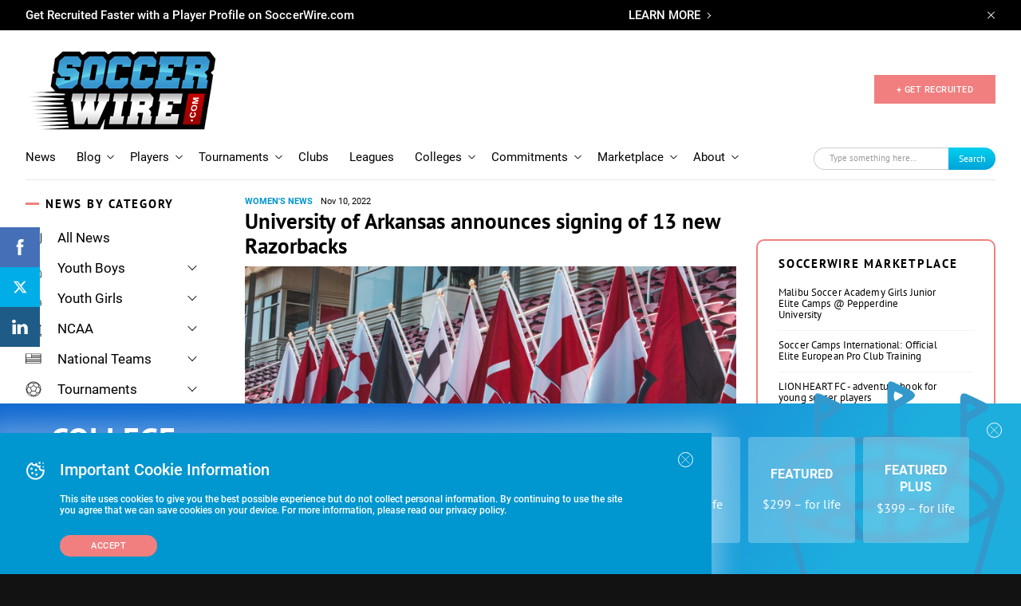

--- FILE ---
content_type: text/html; charset=utf-8
request_url: https://www.google.com/recaptcha/api2/aframe
body_size: -85
content:
<!DOCTYPE HTML><html><head><meta http-equiv="content-type" content="text/html; charset=UTF-8"></head><body><script nonce="3EJ6s0YLIEwhyajfQv53Nw">/** Anti-fraud and anti-abuse applications only. See google.com/recaptcha */ try{var clients={'sodar':'https://pagead2.googlesyndication.com/pagead/sodar?'};window.addEventListener("message",function(a){try{if(a.source===window.parent){var b=JSON.parse(a.data);var c=clients[b['id']];if(c){var d=document.createElement('img');d.src=c+b['params']+'&rc='+(localStorage.getItem("rc::a")?sessionStorage.getItem("rc::b"):"");window.document.body.appendChild(d);sessionStorage.setItem("rc::e",parseInt(sessionStorage.getItem("rc::e")||0)+1);localStorage.setItem("rc::h",'1769477054393');}}}catch(b){}});window.parent.postMessage("_grecaptcha_ready", "*");}catch(b){}</script></body></html>

--- FILE ---
content_type: application/javascript
request_url: https://www.soccerwire.com/wp-content/themes/soccer-wire/assets/js/vendor/scroll-lock.min.js?ver=2.5.1
body_size: 2782
content:
!function(e,t){"object"==typeof exports&&"object"==typeof module?module.exports=t():"function"==typeof define&&define.amd?define([],t):"object"==typeof exports?exports.scrollLock=t():e.scrollLock=t()}(window,function(){return function(l){var o={};function r(e){if(o[e])return o[e].exports;var t=o[e]={i:e,l:!1,exports:{}};return l[e].call(t.exports,t,t.exports,r),t.l=!0,t.exports}return r.m=l,r.c=o,r.d=function(e,t,l){r.o(e,t)||Object.defineProperty(e,t,{enumerable:!0,get:l})},r.r=function(e){"undefined"!=typeof Symbol&&Symbol.toStringTag&&Object.defineProperty(e,Symbol.toStringTag,{value:"Module"}),Object.defineProperty(e,"__esModule",{value:!0})},r.t=function(t,e){if(1&e&&(t=r(t)),8&e)return t;if(4&e&&"object"==typeof t&&t&&t.__esModule)return t;var l=Object.create(null);if(r.r(l),Object.defineProperty(l,"default",{enumerable:!0,value:t}),2&e&&"string"!=typeof t)for(var o in t)r.d(l,o,function(e){return t[e]}.bind(null,o));return l},r.n=function(e){var t=e&&e.__esModule?function(){return e.default}:function(){return e};return r.d(t,"a",t),t},r.o=function(e,t){return Object.prototype.hasOwnProperty.call(e,t)},r.p="",r(r.s=0)}([function(e,t,l){"use strict";l.r(t);var o=function(e){return Array.isArray(e)?e:[e]},a=function(e){return e instanceof Node},r=function(e,t){if(e&&t){e=e instanceof NodeList?e:[e];for(var l=0;l<e.length&&!0!==t(e[l],l,e.length);l++);}},n=function(e){return console.error("[scroll-lock] ".concat(e))},h=function(e){if(Array.isArray(e))return e.join(", ")},c=function(e){var t=[];return r(e,function(e){return t.push(e)}),t},v=function(e,t){var l=!(2<arguments.length&&void 0!==arguments[2])||arguments[2],o=3<arguments.length&&void 0!==arguments[3]?arguments[3]:document;if(l&&-1!==c(o.querySelectorAll(t)).indexOf(e))return e;for(;(e=e.parentElement)&&-1===c(o.querySelectorAll(t)).indexOf(e););return e},b=function(e,t){var l=2<arguments.length&&void 0!==arguments[2]?arguments[2]:document;return-1!==c(l.querySelectorAll(t)).indexOf(e)},i=function(e){if(e)return"hidden"===getComputedStyle(e).overflow},S=function(e){if(e)return!!i(e)||e.scrollTop<=0},m=function(e){if(e){if(i(e))return!0;var t=e.scrollTop;return e.scrollHeight<=t+e.offsetHeight}},y=function(e){if(e)return!!i(e)||e.scrollLeft<=0},k=function(e){if(e){if(i(e))return!0;var t=e.scrollLeft;return e.scrollWidth<=t+e.offsetWidth}};l.d(t,"disablePageScroll",function(){return d}),l.d(t,"enablePageScroll",function(){return s}),l.d(t,"getScrollState",function(){return f}),l.d(t,"clearQueueScrollLocks",function(){return p}),l.d(t,"getTargetScrollBarWidth",function(){return g}),l.d(t,"getCurrentTargetScrollBarWidth",function(){return w}),l.d(t,"getPageScrollBarWidth",function(){return G}),l.d(t,"getCurrentPageScrollBarWidth",function(){return F}),l.d(t,"addScrollableTarget",function(){return T}),l.d(t,"removeScrollableTarget",function(){return P}),l.d(t,"addScrollableSelector",function(){return O}),l.d(t,"removeScrollableSelector",function(){return W}),l.d(t,"addLockableTarget",function(){return Y}),l.d(t,"addLockableSelector",function(){return x}),l.d(t,"setFillGapMethod",function(){return E}),l.d(t,"addFillGapTarget",function(){return j}),l.d(t,"removeFillGapTarget",function(){return M}),l.d(t,"addFillGapSelector",function(){return q}),l.d(t,"removeFillGapSelector",function(){return C}),l.d(t,"refillGaps",function(){return A});var u=["padding","margin","width","max-width","none"],L={scroll:!0,queue:0,scrollableSelectors:["[data-scroll-lock-scrollable]"],lockableSelectors:["body","[data-scroll-lock-lockable]"],fillGapSelectors:["body","[data-scroll-lock-fill-gap]","[data-scroll-lock-lockable]"],fillGapMethod:u[0],startTouchY:0,startTouchX:0},d=function(e){L.queue<=0&&(L.scroll=!1,N(),I()),T(e),L.queue++},s=function(e){0<L.queue&&L.queue--,L.queue<=0&&(L.scroll=!0,B(),X()),P(e)},f=function(){return L.scroll},p=function(){L.queue=0},g=function(e){var t=1<arguments.length&&void 0!==arguments[1]&&arguments[1];if(a(e)){var l=e.style.overflowY;t?f()||(e.style.overflowY=e.dataset.scrollLockSavedOverflowYProperty):e.style.overflowY="scroll";var o=w(e);return e.style.overflowY=l,o}return 0},w=function(e){if(a(e)){if(e===document.body){var t=document.documentElement.clientWidth;return window.innerWidth-t}var l=e.style.borderLeftWidth,o=e.style.borderRightWidth;e.style.borderLeftWidth="0px",e.style.borderRightWidth="0px";var r=e.offsetWidth-e.clientWidth;return e.style.borderLeftWidth=l,e.style.borderRightWidth=o,r}return 0},G=function(){var e=0<arguments.length&&void 0!==arguments[0]&&arguments[0];return g(document.body,e)},F=function(){return w(document.body)},T=function(e){e&&o(e).map(function(e){r(e,function(e){a(e)?e.dataset.scrollLockScrollable="":n('"'.concat(e,'" is not a Element.'))})})},P=function(e){e&&o(e).map(function(e){r(e,function(e){a(e)?delete e.dataset.scrollLockScrollable:n('"'.concat(e,'" is not a Element.'))})})},O=function(e){e&&o(e).map(function(e){L.scrollableSelectors.push(e)})},W=function(e){e&&o(e).map(function(t){L.scrollableSelectors=L.scrollableSelectors.filter(function(e){return e!==t})})},Y=function(e){e&&(o(e).map(function(e){r(e,function(e){a(e)?e.dataset.scrollLockLockable="":n('"'.concat(e,'" is not a Element.'))})}),f()||N())},x=function(e){e&&(o(e).map(function(e){L.lockableSelectors.push(e)}),f()||N(),q(e))},E=function(e){if(e)if(-1!==u.indexOf(e))L.fillGapMethod=e,A();else{var t=u.join(", ");n('"'.concat(e,'" method is not available!\nAvailable fill gap methods: ').concat(t,"."))}},j=function(e){e&&o(e).map(function(e){r(e,function(e){a(e)?(e.dataset.scrollLockFillGap="",L.scroll||D(e)):n('"'.concat(e,'" is not a Element.'))})})},M=function(e){e&&o(e).map(function(e){r(e,function(e){a(e)?(delete e.dataset.scrollLockFillGap,L.scroll||z(e)):n('"'.concat(e,'" is not a Element.'))})})},q=function(e){e&&o(e).map(function(e){L.fillGapSelectors.push(e),L.scroll||Q(e)})},C=function(e){e&&o(e).map(function(t){L.fillGapSelectors=L.fillGapSelectors.filter(function(e){return e!==t}),L.scroll||H(t)})},A=function(){L.scroll||I()},N=function(){var e=h(L.lockableSelectors);K(e)},B=function(){var e=h(L.lockableSelectors);R(e)},K=function(e){var t=document.querySelectorAll(e);r(t,function(e){U(e)})},R=function(e){var t=document.querySelectorAll(e);r(t,function(e){_(e)})},U=function(e){if(a(e)&&"true"!==e.dataset.scrollLockLocked){var t=window.getComputedStyle(e);e.dataset.scrollLockSavedOverflowYProperty=t.overflowY,e.dataset.scrollLockSavedInlineOverflowProperty=e.style.overflow,e.dataset.scrollLockSavedInlineOverflowYProperty=e.style.overflowY,e.style.overflow="hidden",e.dataset.scrollLockLocked="true"}},_=function(e){a(e)&&"true"===e.dataset.scrollLockLocked&&(e.style.overflow=e.dataset.scrollLockSavedInlineOverflowProperty,e.style.overflowY=e.dataset.scrollLockSavedInlineOverflowYProperty,delete e.dataset.scrollLockSavedOverflowYProperty,delete e.dataset.scrollLockSavedInlineOverflowProperty,delete e.dataset.scrollLockSavedInlineOverflowYProperty,delete e.dataset.scrollLockLocked)},I=function(){L.fillGapSelectors.map(function(e){Q(e)})},X=function(){L.fillGapSelectors.map(function(e){H(e)})},Q=function(e){var t=document.querySelectorAll(e),l=-1!==L.lockableSelectors.indexOf(e);r(t,function(e){D(e,l)})},D=function(e){var t=1<arguments.length&&void 0!==arguments[1]&&arguments[1];if(a(e)){var l;if(""===e.dataset.scrollLockLockable||t)l=g(e,!0);else{var o=v(e,h(L.lockableSelectors));l=g(o,!0)}"true"===e.dataset.scrollLockFilledGap&&z(e);var r=window.getComputedStyle(e);if(e.dataset.scrollLockFilledGap="true",e.dataset.scrollLockCurrentFillGapMethod=L.fillGapMethod,"margin"===L.fillGapMethod){var n=parseFloat(r.marginRight);e.style.marginRight="".concat(n+l,"px")}else if("width"===L.fillGapMethod)e.style.width="calc(100% - ".concat(l,"px)");else if("max-width"===L.fillGapMethod)e.style.maxWidth="calc(100% - ".concat(l,"px)");else if("padding"===L.fillGapMethod){var c=parseFloat(r.paddingRight);e.style.paddingRight="".concat(c+l,"px")}}},H=function(e){var t=document.querySelectorAll(e);r(t,function(e){z(e)})},z=function(e){if(a(e)&&"true"===e.dataset.scrollLockFilledGap){var t=e.dataset.scrollLockCurrentFillGapMethod;delete e.dataset.scrollLockFilledGap,delete e.dataset.scrollLockCurrentFillGapMethod,"margin"===t?e.style.marginRight="":"width"===t?e.style.width="":"max-width"===t?e.style.maxWidth="":"padding"===t&&(e.style.paddingRight="")}};window.addEventListener("resize",function(e){A()}),document.addEventListener("touchstart",function(e){L.scroll||(L.startTouchY=e.touches[0].clientY,L.startTouchX=e.touches[0].clientX)}),document.addEventListener("touchmove",function(n){if(!L.scroll){var e=L.startTouchY,t=L.startTouchX,l=n.touches[0].clientY,o=n.touches[0].clientX;if(n.touches.length<2){var c=h(L.scrollableSelectors),a=e<l,i=l<e,u=t<o,d=o<t,s=e+3<l,f=l<e-3,p=t+3<o,g=o<t-3;!function e(t){var l=1<arguments.length&&void 0!==arguments[1]&&arguments[1];if(t){var o=v(t,c,!1);if(l||b(t,'textarea, [contenteditable="true"]')&&v(t,c)||b(t,c)){var r=!1;y(t)&&k(t)?(a&&S(t)||i&&m(t))&&(r=!0):S(t)&&m(t)?(u&&y(t)||d&&k(t))&&(r=!0):(s&&S(t)||f&&m(t)||p&&y(t)||g&&k(t))&&(r=!0),r&&(o?e(o,!0):n.preventDefault())}else e(o)}else n.preventDefault()}(n.target)}}},{passive:!1}),document.addEventListener("touchend",function(e){L.scroll||(L.startTouchY=0,L.startTouchX=0)});var J={hide:function(e){n('"hide" is deprecated! Use "disablePageScroll" instead. \n https://github.com/FL3NKEY/scroll-lock#disablepagescrollscrollabletarget'),d(e)},show:function(e){n('"show" is deprecated! Use "enablePageScroll" instead. \n https://github.com/FL3NKEY/scroll-lock#enablepagescrollscrollabletarget'),s(e)},toggle:function(e){n('"toggle" is deprecated! Do not use it.'),f()?d():s(e)},getState:function(){return n('"getState" is deprecated! Use "getScrollState" instead. \n https://github.com/FL3NKEY/scroll-lock#getscrollstate'),f()},getWidth:function(){return n('"getWidth" is deprecated! Use "getPageScrollBarWidth" instead. \n https://github.com/FL3NKEY/scroll-lock#getpagescrollbarwidth'),G()},getCurrentWidth:function(){return n('"getCurrentWidth" is deprecated! Use "getCurrentPageScrollBarWidth" instead. \n https://github.com/FL3NKEY/scroll-lock#getcurrentpagescrollbarwidth'),F()},setScrollableTargets:function(e){n('"setScrollableTargets" is deprecated! Use "addScrollableTarget" instead. \n https://github.com/FL3NKEY/scroll-lock#addscrollabletargetscrollabletarget'),T(e)},setFillGapSelectors:function(e){n('"setFillGapSelectors" is deprecated! Use "addFillGapSelector" instead. \n https://github.com/FL3NKEY/scroll-lock#addfillgapselectorfillgapselector'),q(e)},setFillGapTargets:function(e){n('"setFillGapTargets" is deprecated! Use "addFillGapTarget" instead. \n https://github.com/FL3NKEY/scroll-lock#addfillgaptargetfillgaptarget'),j(e)},clearQueue:function(){n('"clearQueue" is deprecated! Use "clearQueueScrollLocks" instead. \n https://github.com/FL3NKEY/scroll-lock#clearqueuescrolllocks'),p()}},V=function(r){for(var e=1;e<arguments.length;e++){var n=null!=arguments[e]?arguments[e]:{},t=Object.keys(n);"function"==typeof Object.getOwnPropertySymbols&&(t=t.concat(Object.getOwnPropertySymbols(n).filter(function(e){return Object.getOwnPropertyDescriptor(n,e).enumerable}))),t.forEach(function(e){var t,l,o;t=r,o=n[l=e],l in t?Object.defineProperty(t,l,{value:o,enumerable:!0,configurable:!0,writable:!0}):t[l]=o})}return r}({disablePageScroll:d,enablePageScroll:s,getScrollState:f,clearQueueScrollLocks:p,getTargetScrollBarWidth:g,getCurrentTargetScrollBarWidth:w,getPageScrollBarWidth:G,getCurrentPageScrollBarWidth:F,addScrollableSelector:O,removeScrollableSelector:W,addScrollableTarget:T,removeScrollableTarget:P,addLockableSelector:x,addLockableTarget:Y,addFillGapSelector:q,removeFillGapSelector:C,addFillGapTarget:j,removeFillGapTarget:M,setFillGapMethod:E,refillGaps:A,_state:L},J);t.default=V}]).default});